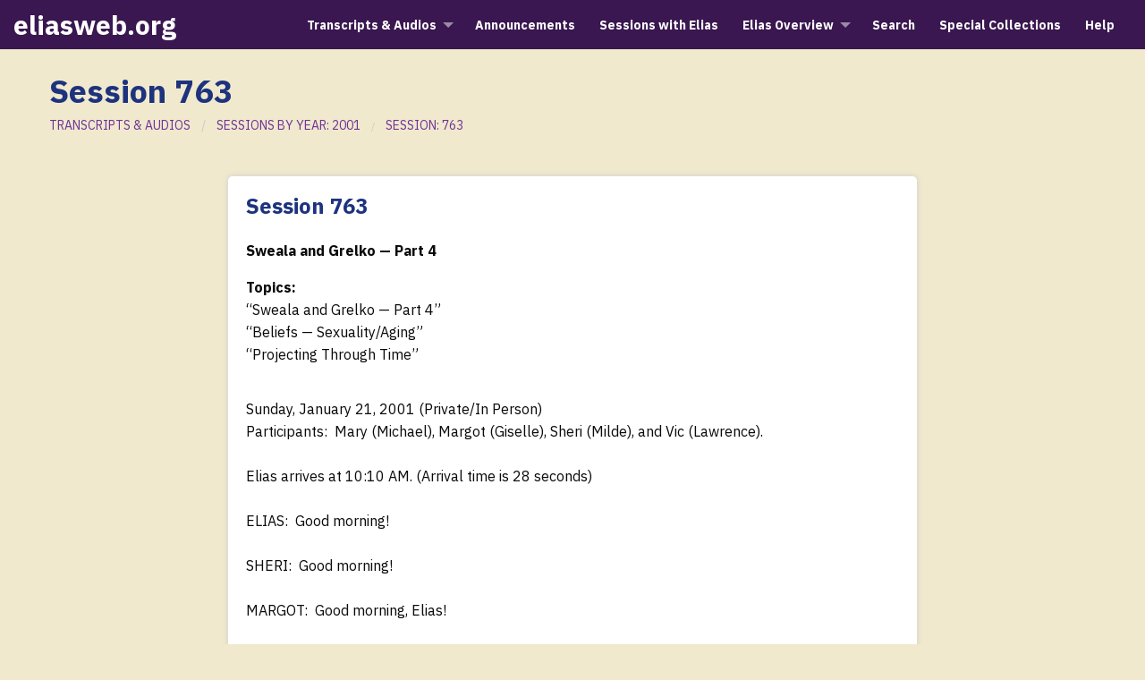

--- FILE ---
content_type: text/html; charset=utf-8
request_url: https://eliasweb.org/Session/763
body_size: 44161
content:
<!DOCTYPE html>
<html class="no-js" lang="en" dir="ltr">
<head>
	<meta charset="utf-8">
	<meta http-equiv="x-ua-compatible" content="ie=edge">
	<meta name="viewport" content="width=device-width, initial-scale=1.0">
	
	<style>
		.w100 {
			width: 100%;
		}
	</style>
	<link rel="stylesheet" href="/css/foundation.css">
	<link rel="stylesheet" href="/css/app.css">
			
	<title>Session 763</title>
	<meta name="description" content="Sweala and Grelko &#x2014; Part 4 1/21/2001" />

	<link rel="preconnect" href="https://fonts.googleapis.com">
	<link rel="preconnect" href="https://fonts.gstatic.com" crossorigin>
	<link rel="stylesheet" href="https://fonts.googleapis.com/css2?family=IBM+Plex+Sans:wght@300;400;700&family=IBM+Plex+Serif:wght@300;400;600&family=Raleway:wght@400;500;600;700&display=swap">
	<link rel="stylesheet" href="https://cdnjs.cloudflare.com/ajax/libs/font-awesome/4.7.0/css/font-awesome.min.css">

</head>

<body>
	

<div class="body-bg02">
	<div class="title-bar " data-responsive-toggle="mainNavigation" data-hide-for="medium">
		<div class="title-bar-left">
			<button class="menu-icon" type="button" data-toggle="mainNavigation"></button>
			<div class="title-bar-title  mobile-logo mobile-logo-img">
				<a href="/" class="white-text">eliasweb.org</a>
			</div>
		</div>
	</div>
	<div class="top-menubar " id="mainNavigation">
		<div class="grid-container fluid ">
			<div class="grid-x grid-padding-x">
				<div class=" cell large-3">
					<a href="/" class="logo  hide-for-small-only">eliasweb.org</a>
				</div>
				<div class="large-9 cell ">
					<ul class="dropdown menu float-right align-right mt05" data-dropdown-menu>
						<li>
							<a href="#" class="white-text nav-gap">Transcripts & Audios</a>
							<ul class="menu">
								<li><a href="/AllSessions" class="white-text w100">Sessions by Year</a></li>
								<li><a href="/GroupSessions" class="white-text w100">Group Sessions</a></li>
								<li><a href="/Search" class="white-text w100">Search</a></li>
							</ul>
						</li>
						<li>
							<a href="/Announcements" class="white-color nav-gap">Announcements</a>
						</li>
						<li><a href="/SessionsWithElias" class="white-color nav-gap">Sessions with Elias</a></li>
						<li>
							<a href="#" class="white-color nav-gap">Elias Overview</a>
							<ul class="menu">
								<li><a href="/Introduction" class="white-text w100">Introduction</a></li>
								<li><a href="/NewReaders" class="white-text w100">For New Readers</a></li>
								<li><a href="/WordIndex/A" class="white-text w100">Alphabetical Index</a></li>
							</ul>
						</li>
						<li><a href="/Search" class="white-color nav-gap">Search</a></li>
						<li><a href="/Collections" class="white-color">Special Collections</a></li>
						<li><a href="/Help" class="white-color">Help</a></li>
					</ul>
				</div>
			</div>
		</div>
	</div>

	

<section>
	<div class="grid-container">
		<div class="grid-x grid-margin-x">
			<div class="large-12 cell">
				<div class="page-title blue-text">
					<strong>Session 763</strong>

				</div>
				<nav aria-label="You are here:" role="navigation">
					<ul class="breadcrumbs">
						<li class="breadcrumbs-title grey-text"><a href="/AllSessions">TRANSCRIPTS & AUDIOS</a></li>
						<li><a href="/SessionYear/2001">SESSIONS BY YEAR: 2001</a></li>
						<li><a href="/Session/763">SESSION: 763</a></li>
					</ul>
				</nav>
			</div>
		</div>
	</div>

	<div class="grid-container">
		<div class="grid-x grid-padding-x mt30">
			<div class="large-8 cell float-center">


				<div class="white-box">
					<div class="grid-x grid-padding-x">
						<div class="large-12 cell">
							<div class="section-title blue-text border-radius" style="display:inline">
								<strong>Session 763</strong>
							</div>

							<div class="large-7 cell">
								<p class="mt20"><strong>Sweala and Grelko &#x2014; Part 4</strong></p>
									<p style="margin-bottom:0px"><strong>Topics:</strong></p>
									<p>“Sweala and Grelko — Part 4”<br>
“Beliefs — Sexuality/Aging”<br>
“Projecting Through Time”</p>
							</div>
						</div>
					</div>

						<p class="mt20">Sunday, January 21, 2001 (Private/In Person)
<br>Participants:&nbsp; Mary (Michael), Margot (Giselle), Sheri (Milde),
and Vic (Lawrence).
<br><br>Elias arrives at 10:10 AM. (Arrival time is 28 seconds)
<br><br>ELIAS:&nbsp; Good morning!
<br><br>SHERI:&nbsp; Good morning!
<br><br>MARGOT:&nbsp; Good morning, Elias!
<br><br>ELIAS:&nbsp; (Chuckling)&nbsp; How shall we proceed?
<br><br>SHERI:&nbsp; We shall proceed ... is this intimate enough to hear my
name?
<br><br>ELIAS:&nbsp; Ah! (Sheri laughs)&nbsp; Shall we create an intimate exchange?
<br><br>SHERI:&nbsp; Okay! (Laughing)
<br><br>ELIAS:&nbsp; I may express my greetings to you, Milde.
<br><br>SHERI:&nbsp; Milde.&nbsp; Is that correct?
<br><br>ELIAS:&nbsp; In your translation, yes.
<br><br>SHERI:&nbsp; Oh.&nbsp; Say it again.
<br><br>ELIAS:&nbsp; Milde.
<br><br>MARGOT:&nbsp; It’s a rolled “R” almost! (Elias chuckles)
<br><br>SHERI:&nbsp; Very soft sounding.&nbsp; Thank you!
<br><br>ELIAS:&nbsp; You are very welcome.
<br><br>SHERI:&nbsp; My next question is, do you and I share a focus of intimacy?
<br><br>ELIAS:&nbsp; Yes.
<br><br>SHERI:&nbsp; Will you give me any hints? (Laughing)
<br><br>ELIAS:&nbsp; I shall challenge you to investigate!&nbsp; Ha ha ha ha!
(Chuckling)
<br><br>SHERI:&nbsp; Okay.&nbsp; Could I have a place, a time, something?
<br><br>ELIAS:&nbsp; Very well.
<br><br>SHERI:&nbsp; Thank you.
<br><br>ELIAS:&nbsp; I shall offer to you, time framework 1600s, Prague.
<br><br>SHERI:&nbsp; Prague, okay.&nbsp; I’ll have to look at a ... okay. (Elias
chuckles) What type of relationship?
<br><br>ELIAS:&nbsp; In an expression of intimacy, but not in partnership.&nbsp;
I may express to you, a flamboyant and exciting affair!
<br><br>SHERI:&nbsp; Oooh! (Laughing, and Elias chuckles)&nbsp; Okay!&nbsp;
Come on, dreams!
<br><br>ELIAS:&nbsp; Ha ha ha ha ha ha ha!
<br><br>SHERI:&nbsp; Was I male or female?
<br><br>ELIAS:&nbsp; Female.
<br><br>SHERI:&nbsp; And you?
<br><br>ELIAS:&nbsp; Male.
<br><br>SHERI:&nbsp; Okay.&nbsp; Thank you! (Laughing, and Elias chuckles)
<br>
<br>I’ve been getting leg cramps again, and I was wondering if you could
give me some insight on that.&nbsp; I’ve also developed in the last couple
of months, in the back of my head up by my neck, some itching, and I don’t
know what that is.&nbsp; If it’s to get my attention, about what??
<br><br>ELIAS:&nbsp; First of all, offer to me your impression as to your creation.
(Pause)
<br><br>SHERI:&nbsp; Of the cramps?&nbsp; Are they connected? (Pause)
<br><br>ELIAS:&nbsp; Not entirely.
<br><br>SHERI:&nbsp; Hmm.&nbsp; I thought the cramps before were, maybe I was
holding myself back from something.&nbsp; Maybe I’m doing that again? (Pause)
<br><br>ELIAS:&nbsp; This is a rationalization.
<br><br>SHERI:&nbsp; Oh, okay. (Pause)&nbsp; I’m not having an impression.&nbsp;
If I’m having an impression, I’m blocking it right here. (Indicating a
part of the body, and Elias grins and nods)&nbsp; It’s an emotional thing,
huh?&nbsp; Okay.
<br><br>ELIAS:&nbsp; Very well.&nbsp; In this expression of the cramping, you
are aligning with the addressment to sexuality.&nbsp; This wave is continuing.&nbsp;
It overlaps with the wave of duplicity, but it is continuing.
<br><br>In this, there are many aspects of this particular belief system of
sexuality, some of which are not objectively related, in your terms, to
your definition or recognition of that particular term.
<br><br>In this, you are creating an expression of affectingness of physical
body; not in extreme, but quite in alignment with mass belief systems concerning
your physical body expression and aging.
<br><br>SHERI:&nbsp; My physical what expression and aging?
<br><br>ELIAS:&nbsp; Body.
<br><br>In this, as your beliefs align with what you term to be an aging process,
you create different physical body expressions in alignment with these
beliefs. Some individuals create more of a physical expression in appearance.&nbsp;
Some individuals choose to be creating less extreme expressions or examples
to themselves of this alignment with this belief.
<br><br>Now; in this, one of the aspects of this belief is that your physical
body shall not efficiently produce certain chemicals within its functioning,
and therefore you need be replacing certain chemicals or enzymes within
your physical form to maintain your physical form.
<br><br>I may express to you, this is in actuality an aspect of beliefs.&nbsp;
For in actuality, your physical body consciousness functions quite efficiently,
and does not create short supply of any of its components without instruction
from your subjective awareness.&nbsp; But in compliance with the direction
of your subjective awareness, it may eliminate certain aspects of its functioning.
<br><br>In this, you create what you term to be a deficiency in chemical within
your physical body.&nbsp; I may express to you, it is your choice in how
you may be addressing to this creation.&nbsp; You may be incorporating
physical action.&nbsp; In this, you may choose to be incorporating potassium,
or you may recognize your creation and the belief that motivates this creation,
and you may create this within your physical body without this potassium.
<br><br>SHERI:&nbsp; I like that better because I always forget to take the
pills!
<br><br>ELIAS:&nbsp; Ha ha ha ha ha ha!
<br><br>SHERI:&nbsp; I took calcium or something the other day, and then forgot
to take them again.&nbsp; They’re still sitting on the counter!
<br><br>ELIAS:&nbsp; Ha ha ha ha!
<br><br>SHERI:&nbsp; Well, thank you, and what is the itching?&nbsp; Was that
all on the cramping?&nbsp; What is that itching for?&nbsp; ‘Cause I want
a perm, and I’m afraid that it’s gonna burn! (Laughing)
<br><br>ELIAS:&nbsp; This in actuality is a different type of expression.&nbsp;
This particular physical affectingness that you have created is in actuality
more in alignment with our discussion of yesterday in relation to thought.&nbsp;
You are creating this physical irritation in this area to be drawing your
attention to the area of your physical body that you associate with the
creation of thought.
<br><br>SHERI:&nbsp; Okay, so when I’m thinking too much instead of just....
<br><br>ELIAS:&nbsp; You create an irritation to draw your attention to this
particular expression, yes.
<br><br>SHERI:&nbsp; Oh, cool!&nbsp; I’m pretty clever!
<br><br>ELIAS:&nbsp; Ha ha ha ha ha ha ha!
<br><br>SHERI:&nbsp; (Laughing)&nbsp; Okay, thank you.
<br><br>On the list, they’ve been talking about the city a lot, and stuff like
that. Do I go to the city, and if I do, how would I recognize it?&nbsp;
‘Cause I don’t objectively recognize it, but I’m sure I’m there! (Elias
chuckles)&nbsp; I want to recognize it objectively, though!
<br><br>ELIAS:&nbsp; AH! (Chuckling)&nbsp; And shall I express to you — Elias
classic! — this is your choice!&nbsp; HA HA HA HA HA HA HA! (Laughter)
<br><br>Yes, you do interact in this area, and you do interact with other individuals
within this city, and in allowing yourself to relax and trust your movement
... and trust your ability to be accomplishing this movement, for objectively
you create a doubt within your ability to be accomplishing this, and therefore
you do not allow yourself an objective recognition of your movement.
<br><br>SHERI:&nbsp; Is there a trigger or anything that I could recognize and
go, “Okay, I’ll pay attention now.&nbsp; This is it.”&nbsp; Something like
that?
<br><br>ELIAS:&nbsp; Not necessarily — merely allowance of a relaxation and
recognizing the tension that you create within you, within your energy
and physically, as you attempt to be concentrating.&nbsp; As you allow
yourself to recognize this action that you create and you associate that
tension with the doubt, you shall allow yourself more of an ease, and this
may in actuality allow you to CHOOSE (grinning) to be recognizing objectively
your movement.
<br><br>SHERI:&nbsp; Am I just chicken or what? (Laughing)
<br><br>ELIAS:&nbsp; This is not an expression of fear, in actuality.&nbsp;
This is an expression of doubtfulness of your own abilities.
<br><br>SHERI:&nbsp; Okay.
<br><br>ELIAS:&nbsp; Therefore, as you allow yourself the recognition of your
doubt and your questioning of your ability, you may also offer to yourself
your permission to choose a different expression.
<br><br>SHERI:&nbsp; Okay, thank you.&nbsp; This one will probably be the same
answer.&nbsp; It’s about the two focuses that you said I could connect
with easily.&nbsp; I was wondering, have I connected with them, and I’m
not recognizing it? (Laughing)&nbsp; Same answer, huh? (Elias grins and
nods, chuckling)&nbsp; Okay, thank you!&nbsp; That was quick!
<br><br>Vivien had an impression that we were sisters, or close, in the Victorian
age.&nbsp; I had told her some stuff I had gotten about a big Victorian
house, and feelings I had of losing a love, and waking up again later in
life and finding love again, and we were wondering....
<br><br>ELIAS:&nbsp; You are correct.
<br><br>SHERI:&nbsp; She thought my name was ... she said Iris.&nbsp; When I
say it in my head, I keep wanting to say Lily.&nbsp; Was my name Lily in
that focus?
<br><br>ELIAS:&nbsp; Yes.
<br><br>SHERI:&nbsp; Oh, okay.&nbsp; Was there an Iris there too? (Pause)
<br><br>ELIAS:&nbsp; No.
<br><br>SHERI:&nbsp; Okay.&nbsp; She’s just mixing up her flowers! (Laughing)
<br><br>ELIAS:&nbsp; Ha ha ha ha ha!
<br><br>SHERI:&nbsp; Was her name Jenny in that life, in that focus? (Pause)
<br><br>ELIAS:&nbsp; Jessie.
<br><br>SHERI:&nbsp; Jessie — that’s interesting!&nbsp; Okay.&nbsp; I have a
daughter named Jenny, and I wanted to name her Jessica.&nbsp; That’s interesting!
(Elias chuckles) Okay, thank you!&nbsp; Hmm!
<br><br>Okay, I have a bunch of people, and I want to know their essence names,
families, the whole works — orientation and focus, like the thought or
emotion, okay? (Elias nods)&nbsp; Glenda is the first one. (16-second pause)
<br><br>ELIAS:&nbsp; Essence name, Miette; M-I-E-T-T-E. (mee-et’)&nbsp; Essence
family, Ilda; alignment, Sumari; orientation, common; focus, emotional.
<br><br>SHERI:&nbsp; And Debby? (Pause)
<br><br>ELIAS:&nbsp; Essence name, Scott.&nbsp; Essence family, Vold; alignment,
Tumold; orientation, common; focus, emotional.
<br><br>SHERI:&nbsp; Okay, and Pat? (Pause)
<br><br>ELIAS:&nbsp; Essence name, Sayle; S-A-Y-L-E. (sale)&nbsp; Essence family,
Borledim; alignment, Sumari; orientation, common; focus, emotional.
<br><br>SHERI:&nbsp; I’ve got a lot of emotional people around me! (Laughing,
and Elias chuckles)&nbsp; And Vicki? (Pause)
<br><br>ELIAS:&nbsp; Essence name, Marilyn.&nbsp; Essence family, Borledim;
alignment, Zuli; orientation, soft; focus, emotional.
<br><br>SHERI:&nbsp; And Candy? (16-second pause)
<br><br>ELIAS:&nbsp; Essence name, Rai; R-A-I. (ray)&nbsp; Essence family, Sumafi;
alignment, Tumold; orientation, common; focus, emotional.
<br><br>SHERI:&nbsp; My mother, Grace. (19-second pause)
<br><br>ELIAS:&nbsp; Essence name, Grace; alter spelling; G-R-A-Y-C-E.&nbsp;
Essence family, Gramada; alignment, Sumari; orientation, common; focus,
emotional.
<br><br>SHERI:&nbsp; And my dad, Albert, Al? (14-second pause)
<br><br>ELIAS:&nbsp; Essence name, Viettka; V-I-E-T-T-K-A. (vee-et’kah)
<br><br>SHERI:&nbsp; And the first letter was V like in Victor?
<br><br>ELIAS:&nbsp; Correct.
<br><br>SHERI:&nbsp; Okay.&nbsp; I like that name.
<br><br>ELIAS:&nbsp; Essence family, Milumet; alignment, Sumari; orientation,
common; focus, emotional.
<br><br>SHERI:&nbsp; That’s interesting!&nbsp; Okay.&nbsp; Whitey? (18-second
pause)
<br><br>ELIAS:&nbsp; Essence name, Shu; S-H-U. (shoo)&nbsp; Essence family,
Zuli; alignment, Sumafi; orientation, common; focus, emotional.
<br><br>SHERI:&nbsp; And the last one is my grandmother, Alice. (14-second pause)
<br><br>ELIAS:&nbsp; Essence name, Steptl; S-T-E-P-T-L. (step’til) Essence family,
Sumari; alignment, Ilda; orientation, common; focus, emotional.
<br><br>SHERI:&nbsp; Goodness!&nbsp; Thank you!
<br><br>ELIAS:&nbsp; You are quite welcome.
<br><br>SHERI:&nbsp; (To Margot)&nbsp; Do I have time....
<br><br>MARGOT:&nbsp; Go for it!
<br><br>SHERI:&nbsp; I have two quick questions for Colette.&nbsp; She wants
to know ... you talked about an essence in waiting — waiting in the wings?&nbsp;
She wants to know if that was in the flesh or not? (Elias chuckles)&nbsp;
She’s thought a lot about it!
<br><br>ELIAS:&nbsp; (Chuckling)&nbsp; In physical manifestation presently,
no.
<br><br>SHERI:&nbsp; Okay.&nbsp; There’s a child coming to her possibly?&nbsp;
I know it’s her choice, but the child you’re speaking of ... that’s interesting!&nbsp;
In what way would this child be coming to her? (Laughing)
<br><br>ELIAS:&nbsp; (Chuckling)&nbsp; I offer the suggestion of investigation!
<br><br>SHERI:&nbsp; (Laughing)&nbsp; Okay! (Elias chuckles)&nbsp; She wants
to know what her focus is — emotional, intellectual.... (Pause)
<br><br>ELIAS:&nbsp; Emotional.
<br><br>SHERI:&nbsp; Emotional, okay.&nbsp; Thank you!
<br><br>ELIAS:&nbsp; You are quite welcome! (Chuckling)
<br><br>MARGOT:&nbsp; (To Sheri)&nbsp; Are you through?
<br><br>SHERI:&nbsp; I’m through!
<br><br>MARGOT:&nbsp; Okay.&nbsp; Good morning, Elias!
<br><br>ELIAS:&nbsp; Good morning! (Enthusiastically, and we all laugh)
<br><br>MARGOT:&nbsp; It’s wonderful to be here again, and I’m gonna see you
in a couple of weeks, so I’m not feeling harried to get through everything
on my list ... because I have a list here that I’ve been building for four
years!
<br><br>ELIAS:&nbsp; HA HA HA HA HA HA!&nbsp; We shall be quite busy!
<br><br>MARGOT:&nbsp; Yes!&nbsp; Yes, for at least four years more! (Elias laughs)
<br>
<br>Okay, Elias.&nbsp; I had a bunch of things here that I was going to
talk about, but in the last day or two since I’ve been here, of course
a lot of other things have come up, because I’ve been in a group of people
that have a lot of ideas about everything.
<br><br>The first thing I would like to ask you about, though, is about my friend.
I’d like to talk to you about it for just a minute in terms of, I can’t
hear the phone that rings.&nbsp; Very seldom in my life have I had anything
that has hung on with me as long as my emotion in regard to her, in regard
to feeling, of course, extremely disappointed, and that I have probably
seen only a camouflage of her for a long time.&nbsp; I don’t know why this
has affected me like it has, but obviously....
<br><br>I had a dream about a week ago that really did help me understand.&nbsp;
In the dream, it was very clear to me that she is a child right now; being
a child; acting as if she is a child right now.&nbsp; That cleared up a
lot of things for me, except that I’m still angry.&nbsp; I’m still hanging
on to this emotion, and I don’t why, so it’s time for me to be inquiring
about ME.
<br><br>ELIAS:&nbsp; Very well.&nbsp; I am acknowledging of you that you are
turning your attention to you, and recognizing that this is your expression
and not that of your friend.
<br><br>MARGOT:&nbsp; Right; yes.
<br><br>ELIAS:&nbsp; And you ARE noticing the signal of the ringing!
<br><br>MARGOT:&nbsp; Yes.
<br><br>ELIAS:&nbsp; (Chuckling)&nbsp; You are merely not responding to the
signal.
<br><br>MARGOT:&nbsp; Evidently not!&nbsp; I’ve been trying to, but if I still
feel an emotion, then I’m not answering.
<br><br>ELIAS:&nbsp; You are correct.&nbsp; In this, as you recognize the signal
that you are presenting to yourself, and noticing the emotion as a communication
with yourself, what you are presenting to yourself is, as you are aware
already, a mirror action.
<br><br>In viewing the reflection which is presented by the other individual,
you are allowing yourself the opportunity to examine the strength of the
influence that you present within yourself in relation to physical creations
that you create struggle and conflict and irritation with, and your association
within yourself of helplessness and victim in association with physical
creations.
<br><br>I may express to you, Giselle, this is an issue that you have created
for much time framework within your focus.
<br><br>MARGOT:&nbsp; Oh yes!
<br><br>ELIAS:&nbsp; And in this, you also have created many expressions of
camouflage — in different manner to your friend, but in equal strength
— and in that camouflage, you project an energy in the expression of helplessness,
with an expectation of some outside element that shall....
<br><br>MARGOT:&nbsp; Save me.
<br><br>ELIAS:&nbsp; Yes, and fix you.
<br><br>MARGOT:&nbsp; Now, every element that you’ve talked about with this,
I’ve recognized, and ordinarily, I’m not a person that hangs on to things,
and ordinarily, just my recognizing that would have eased my anger, and
I wouldn’t be....
<br><br>ELIAS:&nbsp; Not necessarily.
<br><br>MARGOT:&nbsp; Oh.
<br><br>ELIAS:&nbsp; For at times, you choose to present yourselves with a reflection
of an issue that is created in great strength within you as individuals,
and in those situations, many times you may be objectively recognizing
the belief or the influence of what you create, but you are not addressing
to it.
<br><br>MARGOT:&nbsp; Trusting it or addressing it?
<br><br>ELIAS:&nbsp; Addressing to it.
<br><br>MARGOT:&nbsp; Addressing it.&nbsp; Okay.
<br><br>ELIAS:&nbsp; You are merely recognizing, but you are not addressing
to it.
<br><br>MARGOT:&nbsp; So my phone is going to ring until I begin to address
it.
<br><br>ELIAS:&nbsp; Yes.
<br><br>MARGOT:&nbsp; Thank you.&nbsp; That’s exactly what I wanted to hear.&nbsp;
And when I have addressed it, I will no longer be angry?
<br><br>ELIAS:&nbsp; Yes.
<br><br>MARGOT:&nbsp; Thank you.
<br><br>ELIAS:&nbsp; Let me express to you a reminder of the steps of acceptance.
<br><br>MARGOT:&nbsp; Yes.
<br><br>ELIAS:&nbsp; As you are aware, you may be noticing, you may be recognizing
and identifying, and not necessarily moving into your next step of addressing
to.
<br><br>MARGOT:&nbsp; I understand.
<br><br>ELIAS:&nbsp; The recognition, the noticing in this time framework now,
as you have presented yourself with much information, is not difficult.&nbsp;
It has become almost automatic to you, for it has become familiar.
<br><br>MARGOT:&nbsp; Yes, very much so.
<br><br>ELIAS:&nbsp; This is the aspect of ease in the process.&nbsp; The addressing
to is a different action.
<br><br>MARGOT:&nbsp; It sure is!
<br><br>ELIAS:&nbsp; I may be acknowledging of Michael, and express to you in
that acknowledgment that he has correctly identified in his association
with different questioning.
<br><br>MARGOT:&nbsp; Okay, I’ll tell him that! (Elias chuckles)
<br><br>Once again, when I listened yesterday, and I’ve listened to people talk,
it occurred to me again, and it’s way down on the bottom of my list here
of four years, there’s something I’m going to ask you about and then I
won’t have to ask you again, ‘cause I keep wondering about it.&nbsp; I’d
like to know the number of focuses I have in this dimension. (Pause)
<br><br>ELIAS:&nbsp; Total numbering of focuses in this physical dimension,
1802.
<br><br>MARGOT:&nbsp; 02, like 802?
<br><br>ELIAS:&nbsp; Correct.
<br><br>MARGOT:&nbsp; Thank you.&nbsp; And the number of focuses in all dimensions?
<br><br>ELIAS:&nbsp; There is no numbering.
<br><br>MARGOT:&nbsp; Oh, countless!&nbsp; That’s right, I remember the answer
to that! (Laughing, and Elias chuckles)&nbsp; Alright.&nbsp; Well, 1802
kind of fits in with what I’ve felt.&nbsp; I’ve felt that not only am I
the oldest now in this group, I’m the oldest!
<br><br>ELIAS:&nbsp; HA HA HA HA HA!&nbsp; An old soul!&nbsp; HA HA HA HA HA!&nbsp;
And in good company, are you not?
<br><br>MARGOT:&nbsp; Oh yes, oh yes, oh yes! (Elias laughs)
<br><br>And something else that I’ve been going to tell you about for a long
time is, I’ve mentioned to you a couple of times that I did a TFE way back
when you were talking to me about my efforts to trust a TFE ... and of
course it’s always my trusting and non-trusting that gets me into grief!
(Elias chuckles)
<br>
<br>But I did a TFE purposely to find a focus of you and I in Scotland,
because I felt that there was one there; one that was pivotal, shall I
say.&nbsp; And in this TFE, I was on a very craggy mountain top, and I
could see sheep around me, and they were sheep that belonged to me.&nbsp;
I was female.&nbsp; I was wealthy, but not necessarily a landholder, and
what came through was that I had a sizable herd, if that’s what you do
with sheep.&nbsp; And as I watched from this windy, craggy place, I saw
someone coming towards me up the hill, and it was you, and you were also
... you dealt in the exchange of sheep, and I was meeting with you in order
to make arrangements to dispose of my sheep.&nbsp; I don’t know whether
you were going to buy them, but it was something that you were going to
arrange for me, and you were somebody I knew well, and that’s where it
ended, right there.
<br><br>And once again, I had problems with that.&nbsp; But I’ve thought about
it a lot, and I thought eventually I was going to ask you about it.&nbsp;
So I’d like to know what I tuned in on, and if it was not you, who was
it?&nbsp; I’m sure that I was there! (Laughing)
<br><br>ELIAS:&nbsp; Be acknowledging of yourself!
<br><br>MARGOT:&nbsp; Thank you!
<br><br>ELIAS:&nbsp; You are correct in all of your assessment of the experience
and of this focus.&nbsp; The relationship is not your identification of
friendship, in a manner of speaking, but in continued interaction of exchange,
and what may be termed in your association as a mutual respecting of individuals.
<br><br>MARGOT:&nbsp; Thank you.&nbsp; Now, this kind of ... I’m just now kind
of getting something that this might tie into — something that’s way down
on my list.&nbsp; I heard once via a channel — and this was a long time
ago — that I had introduced a line of sheep into Lemuria that had a name
something like “charlivois” sheep, and I’ve not been able to pick up on
that myself.&nbsp; It’s only something I heard, but it had to do with sheep,
so I thought I’d ask about it now.
<br><br>ELIAS:&nbsp; No.
<br><br>MARGOT:&nbsp; No.&nbsp; That’s all I need to know! (Elias chuckles)&nbsp;
And I was told at that time that my essence name was Prima, and I said,
“Well, why have I got that name?”&nbsp; And the answer that came from the
channel was, “Because you were the first.” (Elias chuckles)&nbsp; I laughed
too!
<br>
<br>I would like to talk a little bit about Sweala, and of course, you
knew I was gonna get into that!&nbsp; When I was on my way over here on
whatever day it was I came, Friday, she was very much with me in the car,
and I exchanged thoughts with her for miles and miles and miles, and it
was very clear.&nbsp; I expressed to her how excited I was that she and
Grelko were going to come along with me on this trip, because I was so
anxious in my this-dimensional-sort-of-way that she see Mary exchanging
with Elias, or that Grelko see Mary exchanging with Elias.&nbsp; I thought
that was just gonna be the best opportunity in the world! (Elias chuckles)
<br><br>However, yesterday she was totally absent.&nbsp; Or else I was totally
absent, ‘cause I was very tired yesterday.&nbsp; Which is it?&nbsp; Why
was I so excited at this opportunity for Grelko to see Mary?&nbsp; Is that
just a thing that I have in this dimension that’s sort of an expectation
of wonderment, and actually Grelko knows all about Mary and Elias?&nbsp;
‘Cause I don’t think he does.
<br><br>ELIAS:&nbsp; No.
<br><br>MARGOT:&nbsp; Okay. (Pause, and then Elias chuckles)
<br><br>ELIAS:&nbsp; And I may express to you that in this questioning, much
of the answering of this questioning, so to speak, you already hold an
awareness of! (Chuckling)
<br><br>MARGOT:&nbsp; (Laughing)&nbsp; And that’s what I thought!
<br><br>ELIAS:&nbsp; Ha ha ha ha ha!&nbsp; Recognize that this is YOUR desire
to be sharing this experience, and holding an expectation that these individuals
shall experience similarly to yourself, although these individuals do not
hold interest in this type of expression.
<br><br>MARGOT:&nbsp; I get it! (Laughing)
<br><br>ELIAS:&nbsp; This is not an interaction within their dimension and their
reality. Therefore, it matters not.
<br><br>MARGOT:&nbsp; It certainly doesn’t! (Elias chuckles)&nbsp; I learned
that!
<br><br>ELIAS:&nbsp; HA HA HA HA HA!&nbsp; Their interest is not in this phenomenon
...
<br><br>MARGOT:&nbsp; I guess not!
<br><br>ELIAS:&nbsp; ... but in YOU!
<br><br>MARGOT:&nbsp; I know!
<br><br>ELIAS:&nbsp; HA HA HA HA HA HA!
<br><br>MARGOT:&nbsp; I got it — yes I did!&nbsp; When she and I are exchanging
thoughts, when I feel her like I do right now, when I’m talking to you,
if I’m talking to you on the phone ... and the last time I did tell you
when I was having a session that she was there.&nbsp; She would only pick
up on ... she wouldn’t be picking up on your voice.&nbsp; She would be
picking up my thoughts as I listen to you.&nbsp; I’ve got that right, don’t
I?
<br><br>ELIAS:&nbsp; Correct.
<br><br>MARGOT:&nbsp; Okay, and it always gets me back to ... all this line
of questioning always leads back to the point that, once again, she is
not as interested in the source of information that I have with you, because
... she’s just not interested!
<br><br>ELIAS:&nbsp; Correct.&nbsp; The interest is in the dimensional focus,
and the creation of this particular physical expression, and the difference.&nbsp;
The interest is expressed in the recognition of their ability to pierce
the veil and interact.&nbsp; Therefore, there is curiosity in how this
dimension is expressed and created, and how you manifest your reality,
and the mechanics of that creation.
<br><br>MARGOT:&nbsp; This is something that I guess I’m still trying to learn
about this, and Vic and I have talked about this, like they don’t understand
that they are essence.&nbsp; Don’t they wonder about that?
<br><br>ELIAS:&nbsp; No.
<br><br>MARGOT:&nbsp; Well, I picked up on that when I had a chat with her not
very long ago about the manner in which they procreate, and one of the
things I got out of it that I found so interesting was, they are so comfortable
in their knowledge that they create everything they create that there’s
no need to say, “Why do I know how to create this?” or anything.&nbsp;
It just is.&nbsp; They just simply are.
<br><br>ELIAS:&nbsp; Correct.
<br><br>MARGOT:&nbsp; And my concept of having to learn that I am is not anything
that they participate in at all.
<br><br>ELIAS:&nbsp; Correct.&nbsp; I have expressed to you previously, this
physical dimension that you occupy is one of the most complex and diverse.&nbsp;
You incorporate many more expressions and create an allowance for much
more expansive exploration than do other physical dimensions.
<br><br>This physical dimension, I am aware, you have held an association with
within your thought process, attributing more “advancement” to these physical
beings, so to speak, and in actuality, their creation of their reality
is much more simplistic.
<br><br>MARGOT:&nbsp; I’m getting that!
<br><br>ELIAS:&nbsp; HA HA HA HA!
<br><br>MARGOT:&nbsp; You know, when I first started to interact with her years
ago, I thought she knew EVERYTHING! (Elias chuckles)&nbsp; She’s not God,
I’ve found that out now!
<br><br>ELIAS:&nbsp; AH! (Margot laughs)&nbsp; Ha ha ha ha ha ha ha!
<br><br>MARGOT:&nbsp; But there is something that kind of gets into this, and
by the way, I have no idea what time it is, so I’ll leave it up to you
to say when we’re done.&nbsp; Vicki came across something, and I have it
here.&nbsp; She was transcribing a session not long ago, and I forget whose
session it is.&nbsp; Whose was it, Vicki?&nbsp; You don’t know. 
<br><br>You said, “And merely allowing yourself to spontaneously project to
an area of consciousness and a time framework, so to speak, which is a
dimension within this dimension, that shall be beneficial to you.”
<br><br>Somebody was inquiring about how to project into another dimension,
and Vicki picked up on this because she had never thought — and I had never
thought, and I’ve never found the need to — about being able to project
into a time framework.&nbsp; So time framework became the element.&nbsp;
We’re both here — could you explain that to us?&nbsp; Because I think ...
I don’t think of a time element when I project and exchange thoughts with
Sweala.&nbsp; It’s like she has no time, and her time is all time, or something.&nbsp;
It’s never been a problem.&nbsp; Vicki, though, has a bit of a problem
with projecting into that reality, she says.
<br><br>ELIAS:&nbsp; And what is your impression concerning time?
<br><br>MARGOT:&nbsp; Vicki?
<br><br>VIC:&nbsp; Well, what caught me about that excerpt was the idea that
projecting to another dimension, so to speak, is the same action as projecting
to another time framework, and I had never thought about it in those terms.&nbsp;
The biggest thing that struck me in the action of transcribing it was that
perhaps if I was thinking about it in terms of another time framework rather
than in terms of another place, that it might be helpful to me to access
it.
<br><br>ELIAS:&nbsp; Correct. (Short pause)
<br><br>In this, you incorporate confusion, for you do not associate time with
this dimension, although there IS a creation of time and an association
of time in that physical dimension.&nbsp; It is expressed differently than
you express time within this dimension, but it does incorporate time and
a recognition of it.
<br><br>Therefore, it matters not.&nbsp; You may allow yourself to be associating
with time, and therefore allow yourself more of an ease in your projection.
<br><br>I am understanding of your difficulty or challenge in this, for the
association of dimensions — in what is known within your reality — is more
challenging, and creates an association of more of a thickness in energy
in your projection.
<br><br>You are projecting within the association of time, not space, in this
physical dimension, in association with other focuses in this physical
dimension.&nbsp; Therefore, underlyingly within your beliefs, your association
is that that action of projection is easier, for it is within your enclosure
of dimension.
<br><br>In this, as you project your attention, your awareness, into another
physical dimension, the association is that you need be piercing the bubble
of your dimension and moving into the membrane of the other dimension.&nbsp;
You are projecting in space, not in time, and space is thicker than time.
<br><br>MARGOT:&nbsp; And bigger!
<br><br>ELIAS:&nbsp; HA HA HA HA HA!
<br><br>Therefore, I may express to you, in your association, it may be helpful
to you individually to create an association with time rather than space.
<br><br>VIC:&nbsp; Okay.
<br><br>ELIAS:&nbsp; It matters not.&nbsp; You shall arrive in either fashion!
<br><br>VIC:&nbsp; Right! (Laughing)
<br><br>ELIAS:&nbsp; HA HA HA HA HA!&nbsp; It is merely a question of, shall
you arrive by boat or shall you arrive by plane!&nbsp; HA HA HA HA HA!
<br><br>MARGOT:&nbsp; If we sat down and did a projection, and I do it like
I do it, which is a place.&nbsp; But we often do TFEs and projections relative
to a time frame that we’re trying to look at.
<br><br>ELIAS:&nbsp; Correct.
<br><br>MARGOT:&nbsp; Okay, so what would be the time framework that we would
decide to project to in that other reality in that dimension?
<br><br>ELIAS:&nbsp; You need not hold an association of a specific time framework,
merely the aspect of time.
<br><br>MARGOT:&nbsp; Okay.
<br><br>ELIAS:&nbsp; In this, let me also express to you, in actuality, within
your movement in this shift in consciousness and creating less of an expression
of separation, it may be in actuality beneficial to allow yourselves to
be projecting in association with time rather than space.
<br><br>For the projection of attention through space creates more of an expression
of separation, and reinforces your automatic expression and association
with the separation of focuses, within this dimension and within other
dimensions, as being created within different space arrangements, of which
they are not.
<br><br>MARGOT:&nbsp; I have just realized that the reason I have no problem
with just going there is because I know where ... I know where Merluna
is located in my dimension.&nbsp; I always, from the very first, connected
it with a certain place in our dimension, so it’s just a snap for me get
there because of that early association.
<br><br>ELIAS:&nbsp; Which this is quite familiar.
<br><br>MARGOT:&nbsp; Yes, very familiar!
<br><br>ELIAS:&nbsp; For you translate all of your experiences and associations
of any aspect of consciousness or essence into what is known in this physical
dimension, and objectively.
<br><br>MARGOT:&nbsp; Yes, I can see that now.
<br><br>ELIAS:&nbsp; You create automatic translations.
<br><br>MARGOT:&nbsp; (To Vic)&nbsp; So it’s like I’ve been saying, you really
need to come see the place! (Laughing)
<br><br>VIC:&nbsp; But I can create that place anywhere, can’t I?
<br><br>ELIAS:&nbsp; Yes, you may.
<br><br>VIC:&nbsp; It’s not that place.
<br><br>ELIAS:&nbsp; No.
<br><br>VIC:&nbsp; It’s where I create it.
<br><br>ELIAS:&nbsp; It is an association.&nbsp; It is a translation into what
is known within this physical dimension, for this is the manner in which
you have created this dimension, to be associating singularly with merely
this dimension, excluding all other associations of consciousness.
<br><br>Therefore, I may express to you quite definitely, all that you recognize
in relation to other areas of consciousness, other physical dimensions,
is a translation into what is known in this dimension.&nbsp; This is not
necessarily the actual expression of the other-dimensional creations.
<br><br>I am not expressing to you that this be wrong or incorrect.&nbsp; It
is in following the blueprint of this physical dimension.
<br><br>MARGOT:&nbsp; Very good!&nbsp; I understand a lot more about that.&nbsp;
We’ll take it up again next time.
<br><br>ELIAS:&nbsp; Very well!
<br><br>MARGOT:&nbsp; Okay!
<br><br>VIC:&nbsp; I have one question.
<br><br>SHERI:&nbsp; I have a quickie too, when you’re through.
<br><br>VIC:&nbsp; Regarding this acknowledgment of Mary, because I know it’s
gonna come up and everybody’s gonna go, “Okay, so what was that all about?”&nbsp;
And quite often I’m real clear, but before I say anything to Mary, I just
want to like check on my understanding of what you said.
<br><br>You’re referring ... in this acknowledgment of Mary in addressing to
some things, this would be involving events like over the last month, and
also maybe some events this weekend, and that those are all tied in together?
<br><br>ELIAS:&nbsp; Yes, and Michael’s recognition in exploring relationship
to self, recognition of avenues of communication that you offer to self,
and his translation that in listening to these expressions of communication,
you may be engaging thought process to be creating different questions
— which is the movement into addressing to — rather than the automatic
expression of merely identification, in asking repeated questions of automatic
responses.&nbsp; But the allowance of engaging thought in its natural function
to be creating different expressions of inquiry.
<br><br>VIC:&nbsp; Okay.
<br><br>SHERI:&nbsp; I don’t think I’ve ever asked the focus of my two daughters,
if they’re emotional or.... (Pause)
<br><br>ELIAS:&nbsp; Both emotional.
<br><br>SHERI:&nbsp; Boy!&nbsp; We’ve just got a whole group of them! (Elias
chuckles)&nbsp; Is that more common, to be emotional?
<br><br>ELIAS:&nbsp; Yes.&nbsp; This is the most common expression of focus
in this physical dimension.
<br><br>SHERI:&nbsp; Okay, thank you.
<br><br>ELIAS:&nbsp; You are quite welcome. (Chuckling)&nbsp; I shall express
to you each encouragement and tremendous affection!
<br><br>MARGOT:&nbsp; Thank you.
<br><br>SHERI:&nbsp; Thank you.
<br><br>ELIAS:&nbsp; And much fun in participating within physical proximity
once again! (Laughter)&nbsp; HA HA HA HA!&nbsp; To you all, au revoir!
<br><br>ALL:&nbsp; Au revoir!
<br><br>Elias departs at 11:15 AM.
<br><br>FOOTNOTES:
<br><br>(1)&nbsp; And I still don’t know!&nbsp; I did an extensive
search for that quote, and couldn’t find it.&nbsp; Go figure!
<br><br>&copy; 2001&nbsp; Vicki Pendley/Mary Ennis, All Rights Reserved</p>
					<hr>
					<p class="grey-text">Copyright 2001 Mary Ennis, All Rights Reserved.</p>
						<div class="button small small-text-right mt05 border-radius">
							<a href="/TranscriptDownload/763" style="color:white">Download Transcript</a>
						</div>
				</div>
			</div>
		</div>
	</div>
</section>

<button onclick="topFunction()" id="myBtn" title="Go to top">Back to Top</button>


	<div class="mt30">
		<div class="footer-bg">
			<div class="grid-container">
				<div class="grid-x grid-margin-x">
					<div class="large-12 cell text-center">
						<ul class="menu align-center">
							<li><a href="/AllSessions" class="white-color">Transcripts & Audio</a></li>
							<li><a href="/Announcements" class="white-color">Announcements</a></li>
							<li><a href="/SessionsWithElias" class="white-color">Sessions with Elias</a></li>
							<li><a href="/Introduction" class="white-color">Elias Overview</a></li>
							<li><a href="/Search" class="white-color">Search</a></li>
							<li><a href="/Collections" class="white-color"> Special Collections</a></li>
						</ul>
					</div>
				</div>
				<div class="grid-x grid-margin-x align-center mt05">
					<div class="large-8 cell text-center">
						<p class="white-color">
							Copyright 1995-2022 <a href="">Mary Ennis</a>. All Rights Reserved. | <a href="/Contact">Website Contact</a>
						</p>
					</div>
				</div>
			</div>
		</div>
	</div>
</div>

<script src="/js/vendor/jquery.js"></script>
<script src="/js/vendor/what-input.js"></script>
<script src="/js/vendor/foundation.js"></script>
<script src="/js/app.js"></script>


	<script src="/js/AudioPlayer.js"></script>

	<script>
		var playerDiv = document.getElementById("PlayerDiv");
		function PlayerDropClick() {
			if(playerDiv.style.display == "none")
				playerDiv.style.display = "block";
			else
				playerDiv.style.display = "none";
		}
	</script>

	<script>
		// Get the button:
		let mybutton = document.getElementById("myBtn");

		// When the user scrolls down 20px from the top of the document, show the button
		window.onscroll = function () {
			scrollFunction()
		};

		function scrollFunction() {
			if(document.body.scrollTop > 20 || document.documentElement.scrollTop > 20) {
				mybutton.style.display = "block";
			} else {
				mybutton.style.display = "none";
			}
		}

		// When the user clicks on the button, scroll to the top of the document
		function topFunction() {
			document.body.scrollTop = 0; // For Safari
			document.documentElement.scrollTop = 0; // For Chrome, Firefox, IE and Opera
		}
	</script>


	
</body>
</html>
